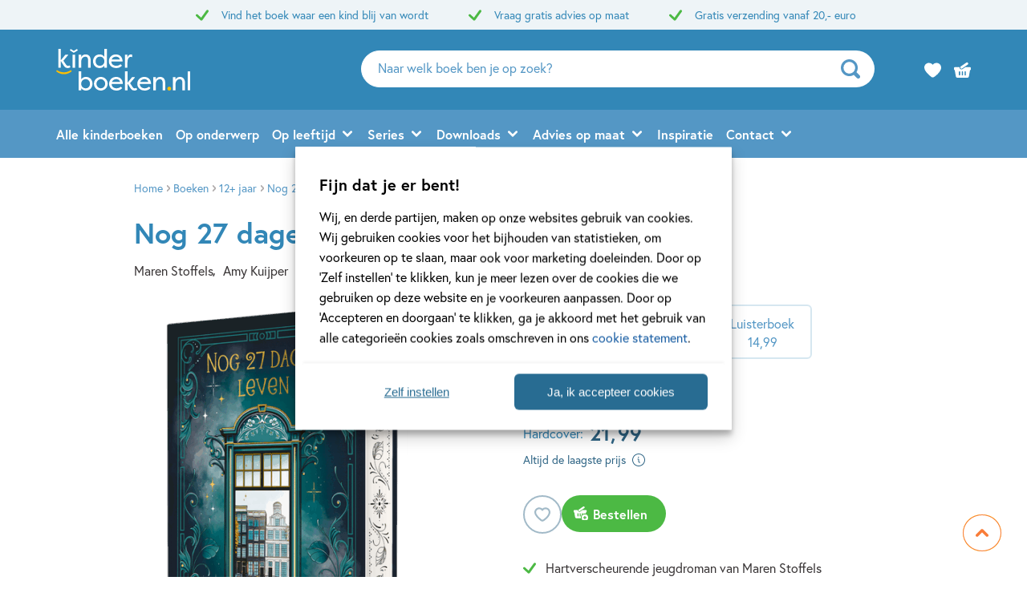

--- FILE ---
content_type: application/javascript; charset=UTF-8
request_url: https://www.kinderboeken.nl/wp-content/themes/kinderboeken/dist/3-e61ac36ac3db2aea7e76.chunk.js
body_size: 2414
content:
(window.webpackJsonp=window.webpackJsonp||[]).push([[3],{5:function(e,t){try{var n=new window.CustomEvent("test");if(n.preventDefault(),!0!==n.defaultPrevented)throw new Error("Could not prevent default")}catch(e){var s=function(e,t){var n,s;return t=t||{bubbles:!1,cancelable:!1,detail:void 0},(n=document.createEvent("CustomEvent")).initCustomEvent(e,t.bubbles,t.cancelable,t.detail),s=n.preventDefault,n.preventDefault=function(){s.call(this);try{Object.defineProperty(this,"defaultPrevented",{get:function(){return!0}})}catch(e){this.defaultPrevented=!0}},n};s.prototype=window.Event.prototype,window.CustomEvent=s}},9:function(e,t,n){"use strict";Object.defineProperty(t,"__esModule",{value:!0});var s=Object.assign||function(e){for(var t=1;t<arguments.length;t++){var n=arguments[t];for(var s in n)Object.prototype.hasOwnProperty.call(n,s)&&(e[s]=n[s])}return e},o=function(e,t){if(Array.isArray(e))return e;if(Symbol.iterator in Object(e))return function(e,t){var n=[],s=!0,o=!1,a=void 0;try{for(var r,i=e[Symbol.iterator]();!(s=(r=i.next()).done)&&(n.push(r.value),!t||n.length!==t);s=!0);}catch(e){o=!0,a=e}finally{try{!s&&i.return&&i.return()}finally{if(o)throw a}}return n}(e,t);throw new TypeError("Invalid attempt to destructure non-iterable instance")};t.default=function(e,t){var n=[],o=[];return function(){if(e&&e instanceof HTMLElement&&"SELECT"===e.tagName.toUpperCase())n.push(e);else if(e&&"string"==typeof e)for(var i=document.querySelectorAll(e),l=0,c=i.length;l<c;++l)i[l]instanceof HTMLElement&&"SELECT"===i[l].tagName.toUpperCase()&&n.push(i[l]);else if(e&&e.length)for(var d=0,u=e.length;d<u;++d)e[d]instanceof HTMLElement&&"SELECT"===e[d].tagName.toUpperCase()&&n.push(e[d]);for(var p=0,v=n.length;p<v;++p)o.push(r(n[p],s({},a,t)));return o}()},n(5);var a={containerClass:"custom-select-container",openerClass:"custom-select-opener",panelClass:"custom-select-panel",optionClass:"custom-select-option",optgroupClass:"custom-select-optgroup",isSelectedClass:"is-selected",hasFocusClass:"has-focus",isDisabledClass:"is-disabled",isOpenClass:"is-open"};function r(e,t){var n=!1,s="",a=e,r=void 0,i=void 0,l=void 0,c=void 0,d=void 0,u=void 0,p=void 0,v="";function m(e){l&&l.classList.remove(t.hasFocusClass),void 0!==e?((l=e).classList.add(t.hasFocusClass),n&&(e.offsetTop<e.offsetParent.scrollTop||e.offsetTop>e.offsetParent.scrollTop+e.offsetParent.clientHeight-e.clientHeight)&&e.dispatchEvent(new CustomEvent("custom-select:focus-outside-panel",{bubbles:!0}))):l=void 0}function f(e){c&&(c.classList.remove(t.isSelectedClass),c.removeAttribute("id"),i.removeAttribute("aria-activedescendant")),void 0!==e?(e.classList.add(t.isSelectedClass),e.setAttribute("id","customSelect-"+s+"-selectedOption"),i.setAttribute("aria-activedescendant","customSelect-"+s+"-selectedOption"),c=e,i.children[0].textContent=c.customSelectOriginalOption.text):(c=void 0,i.children[0].textContent=""),m(e)}function C(e){var t=[].indexOf.call(a.options,l.customSelectOriginalOption);a.options[t+e]&&m(a.options[t+e].customSelectCstOption)}function h(e){if(e||void 0===e){var s=document.querySelector(".customSelect."+t.isOpenClass);s&&(s.customSelect.open=!1),r.classList.add(t.isOpenClass),r.classList.add(t.isOpenClass),i.setAttribute("aria-expanded","true"),c&&(d.scrollTop=c.offsetTop),r.dispatchEvent(new CustomEvent("custom-select:open")),n=!0}else r.classList.remove(t.isOpenClass),i.setAttribute("aria-expanded","false"),n=!1,m(c),r.dispatchEvent(new CustomEvent("custom-select:close"));return n}function g(e){e.target===i||i.contains(e.target)?n?h(!1):h():e.target.classList&&e.target.classList.contains(t.optionClass)&&d.contains(e.target)?(f(e.target),c.customSelectOriginalOption.selected=!0,h(!1),a.dispatchEvent(new CustomEvent("change"))):e.target===a?i!==document.activeElement&&a!==document.activeElement&&i.focus():n&&!r.contains(e.target)&&h(!1)}function b(e){e.target.classList&&e.target.classList.contains(t.optionClass)&&m(e.target)}function E(e){if(n)switch(e.keyCode){case 13:case 32:f(l),c.customSelectOriginalOption.selected=!0,a.dispatchEvent(new CustomEvent("change")),h(!1);break;case 27:h(!1);break;case 38:C(-1);break;case 40:C(1);break;default:if(e.keyCode>=48&&e.keyCode<=90){p&&clearTimeout(p),p=setTimeout((function(){v=""}),1500),v+=String.fromCharCode(e.keyCode);for(var t=0,s=a.options.length;t<s;t++)if(a.options[t].text.toUpperCase().substr(0,v.length)===v){m(a.options[t].customSelectCstOption);break}}}else 40!==e.keyCode&&38!==e.keyCode&&32!==e.keyCode||h()}function O(){var e=a.selectedIndex;f(-1===e?void 0:a.options[e].customSelectCstOption)}function S(e){var t=e.currentTarget,n=e.target;n.offsetTop<t.scrollTop?t.scrollTop=n.offsetTop:t.scrollTop=n.offsetTop+n.clientHeight-t.clientHeight}function L(){document.addEventListener("click",g),d.addEventListener("mouseover",b),d.addEventListener("custom-select:focus-outside-panel",S),a.addEventListener("change",O),r.addEventListener("keydown",E)}function T(){document.removeEventListener("click",g),d.removeEventListener("mouseover",b),d.removeEventListener("custom-select:focus-outside-panel",S),a.removeEventListener("change",O),r.removeEventListener("keydown",E)}function y(e){var n=e,s=[];if(void 0===n.length)throw new TypeError("Invalid Argument");for(var o=0,a=n.length;o<a;o++)if(n[o]instanceof HTMLElement&&"OPTGROUP"===n[o].tagName.toUpperCase()){var r=document.createElement("div");r.classList.add(t.optgroupClass),r.setAttribute("data-label",n[o].label),r.customSelectOriginalOptgroup=n[o],n[o].customSelectCstOptgroup=r;for(var i=y(n[o].children),l=0,c=i.length;l<c;l++)r.appendChild(i[l]);s.push(r)}else{if(!(n[o]instanceof HTMLElement&&"OPTION"===n[o].tagName.toUpperCase()))throw new TypeError("Invalid Argument");var d=document.createElement("div");d.classList.add(t.optionClass),d.textContent=n[o].text,d.setAttribute("data-value",n[o].value),d.setAttribute("role","option"),d.customSelectOriginalOption=n[o],n[o].customSelectCstOption=d,n[o].selected&&f(d),s.push(d)}return s}function w(e,t,n){var s=void 0;if(void 0===n||n===a)s=d;else{if(!(n instanceof HTMLElement&&"OPTGROUP"===n.tagName.toUpperCase()&&a.contains(n)))throw new TypeError("Invalid Argument");s=n.customSelectCstOptgroup}var o=e instanceof HTMLElement?[e]:e;if(t)for(var r=0,i=o.length;r<i;r++)s===d?a.appendChild(o[r]):s.customSelectOriginalOptgroup.appendChild(o[r]);for(var l=y(o),c=0,u=l.length;c<u;c++)s.appendChild(l[c]);return o}(r=document.createElement("div")).classList.add(t.containerClass,"customSelect"),(i=document.createElement("span")).className=t.openerClass,i.setAttribute("role","combobox"),i.setAttribute("aria-autocomplete","list"),i.setAttribute("aria-expanded","false"),i.innerHTML="<span>\n   "+(-1!==a.selectedIndex?a.options[a.selectedIndex].text:"")+"\n   </span>",d=document.createElement("div");for(var A="ABCDEFGHIJKLMNOPQRSTUVWXYZabcdefghijklmnopqrstuvwxyz0123456789",N=0;N<5;N++)s+=A.charAt(Math.floor(Math.random()*A.length));return d.id="customSelect-"+s+"-panel",d.className=t.panelClass,d.setAttribute("role","listbox"),i.setAttribute("aria-owns",d.id),w(a.children,!1),r.appendChild(i),a.parentNode.replaceChild(r,a),r.appendChild(a),r.appendChild(d),document.querySelector('label[for="'+a.id+'"]')?u=document.querySelector('label[for="'+a.id+'"]'):"LABEL"===r.parentNode.tagName.toUpperCase()&&(u=r.parentNode),void 0!==u&&(u.setAttribute("id","customSelect-"+s+"-label"),i.setAttribute("aria-labelledby","customSelect-"+s+"-label")),a.disabled?r.classList.add(t.isDisabledClass):(i.setAttribute("tabindex","0"),a.setAttribute("tabindex","-1"),L()),r.customSelect={get pluginOptions(){return t},get open(){return n},set open(e){h(e)},get disabled(){return a.disabled},set disabled(e){!function(e){e&&!a.disabled?(r.classList.add(t.isDisabledClass),a.disabled=!0,i.removeAttribute("tabindex"),r.dispatchEvent(new CustomEvent("custom-select:disabled")),T()):!e&&a.disabled&&(r.classList.remove(t.isDisabledClass),a.disabled=!1,i.setAttribute("tabindex","0"),r.dispatchEvent(new CustomEvent("custom-select:enabled")),L())}(e)},get value(){return a.value},set value(e){var t,n;t=e,(n=a.querySelector("option[value='"+t+"']"))||(n=o(a.options,1)[0]),n.selected=!0,f(a.options[a.selectedIndex].customSelectCstOption)},append:function(e,t){return w(e,!0,t)},insertBefore:function(e,t){return function(e,t){var n=void 0;if(t instanceof HTMLElement&&"OPTION"===t.tagName.toUpperCase()&&a.contains(t))n=t.customSelectCstOption;else{if(!(t instanceof HTMLElement&&"OPTGROUP"===t.tagName.toUpperCase()&&a.contains(t)))throw new TypeError("Invalid Argument");n=t.customSelectCstOptgroup}var s=y(e.length?e:[e]);return n.parentNode.insertBefore(s[0],n),t.parentNode.insertBefore(e.length?e[0]:e,t)}(e,t)},remove:function(e){var t=void 0;if(e instanceof HTMLElement&&"OPTION"===e.tagName.toUpperCase()&&a.contains(e))t=e.customSelectCstOption;else{if(!(e instanceof HTMLElement&&"OPTGROUP"===e.tagName.toUpperCase()&&a.contains(e)))throw new TypeError("Invalid Argument");t=e.customSelectCstOptgroup}t.parentNode.removeChild(t);var n=e.parentNode.removeChild(e);return O(),n},empty:function(){for(var e=[];a.children.length;)d.removeChild(d.children[0]),e.push(a.removeChild(a.children[0]));return f(),e},destroy:function(){for(var e=0,t=a.options.length;e<t;e++)delete a.options[e].customSelectCstOption;for(var n=a.getElementsByTagName("optgroup"),s=0,o=n.length;s<o;s++)delete n.customSelectCstOptgroup;return T(),r.parentNode.replaceChild(a,r)},opener:i,select:a,panel:d,container:r},a.customSelect=r.customSelect,r.customSelect}}}]);
//# sourceMappingURL=3-e61ac36ac3db2aea7e76.chunk.js.map